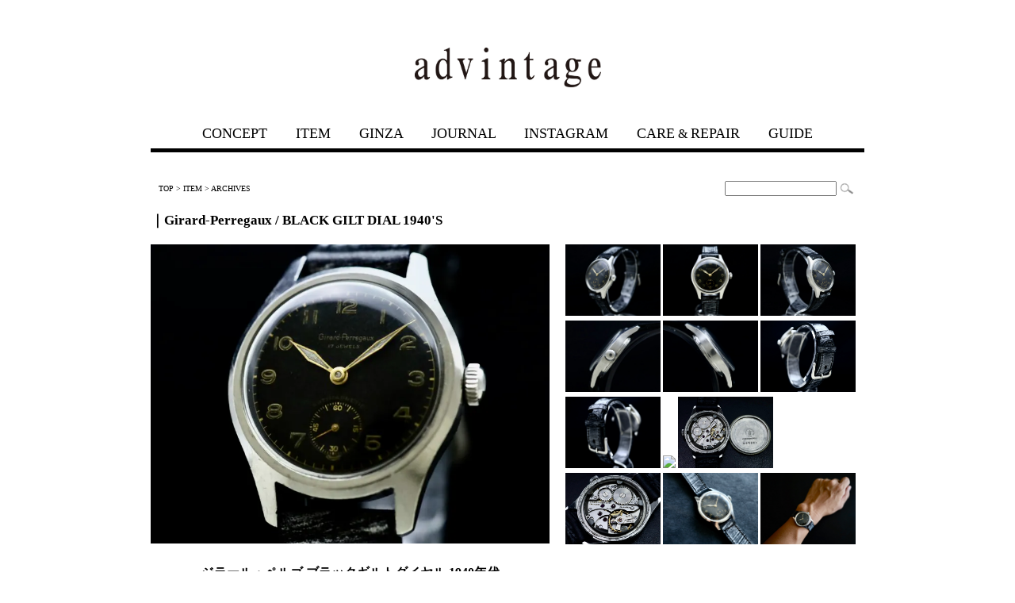

--- FILE ---
content_type: text/html; charset=EUC-JP
request_url: http://www.advintage.jp/?pid=177650534
body_size: 6902
content:
<!DOCTYPE html PUBLIC "-//W3C//DTD XHTML 1.0 Transitional//EN" "http://www.w3.org/TR/xhtml1/DTD/xhtml1-transitional.dtd">
<html xmlns:og="http://ogp.me/ns#" xmlns:fb="http://www.facebook.com/2008/fbml" xmlns:mixi="http://mixi-platform.com/ns#" xmlns="http://www.w3.org/1999/xhtml" xml:lang="ja" lang="ja" dir="ltr">
<head>
<meta http-equiv="content-type" content="text/html; charset=euc-jp" />
<meta http-equiv="X-UA-Compatible" content="IE=edge,chrome=1" />
<title>Girard-Perregaux / BLACK GILT DIAL 1940&#039;S - アンティーク腕時計専門店｜アドヴィンテージ - advintage -</title>
<meta name="Keywords" content="Girard-Perregaux / BLACK GILT DIAL 1940&#039;S,アンティーク,ビンテージ,腕時計,スミス,店,東京,銀座,オーバーホール" />
<meta name="Description" content="Girard-Perregaux / BLACK GILT DIAL 1940&#039;S 商品詳細ページ" />
<meta name="Author" content="佐伯岳彦" />
<meta name="Copyright" content="advintage" />
<meta http-equiv="content-style-type" content="text/css" />
<meta http-equiv="content-script-type" content="text/javascript" />
<link rel="stylesheet" href="https://img13.shop-pro.jp/PA01069/275/css/13/index.css?cmsp_timestamp=20260115125703" type="text/css" />
<link rel="stylesheet" href="https://img13.shop-pro.jp/PA01069/275/css/13/product.css?cmsp_timestamp=20260115125703" type="text/css" />

<link rel="alternate" type="application/rss+xml" title="rss" href="http://www.advintage.jp/?mode=rss" />
<link rel="shortcut icon" href="https://img13.shop-pro.jp/PA01069/275/favicon.ico?cmsp_timestamp=20260103132227" />
<script type="text/javascript" src="//ajax.googleapis.com/ajax/libs/jquery/1.7.2/jquery.min.js" ></script>
<meta property="og:title" content="Girard-Perregaux / BLACK GILT DIAL 1940&#039;S - アンティーク腕時計専門店｜アドヴィンテージ - advintage -" />
<meta property="og:description" content="Girard-Perregaux / BLACK GILT DIAL 1940&#039;S 商品詳細ページ" />
<meta property="og:url" content="http://www.advintage.jp?pid=177650534" />
<meta property="og:site_name" content="アンティーク腕時計専門店｜アドヴィンテージ - advintage -" />
<meta property="og:image" content="https://img13.shop-pro.jp/PA01069/275/product/177650534.jpg?cmsp_timestamp=20231015030826"/>
<script type="text/javascript">

  var _gaq = _gaq || [];
  _gaq.push(['_setAccount', 'UA-40689567-1']);
  _gaq.push(['_trackPageview']);

  (function() {
    var ga = document.createElement('script'); ga.type = 'text/javascript'; ga.async = true;
    ga.src = ('https:' == document.location.protocol ? 'https://ssl' : 'http://www') + '.google-analytics.com/ga.js';
    var s = document.getElementsByTagName('script')[0]; s.parentNode.insertBefore(ga, s);
  })();


$(function(){
$(".hoge img").css("display","none");});

$(window).bind("load",function(){
$(".hoge img").fadeIn(1000);});


function LoadingMsg(){
    if(self.attachEvent || self.addEventListener){ var wimg = new Image();
        /*上からの表示位置 % かpxで */
        var PTop = '35%';

        /*表示する文字列 */
        var msgs ='Now Loading......';

        /*表示する『ロード中』画像 */
        wimg.src = 'http://93350aa64d0c0b87.lolipop.jp/wait30.gif';

        /* 細かいCSS設定の調整は↓の１行。タグ打出し部分を調整 */
        document.write('<div id="Loadouter" style="top:',PTop,';position: absolute; width:95%; z-index: 100; color:#9999cc; text-align:center;"><table id="Loadinner" style="margin:auto; border:1px solid #aaaaaa; font-size: 13px; text-align:left;"><tr><td>',msgs,'</td></tr><tr><td><img src="',wimg.src,'" border=0></td></tr></table></div>');
        function by(id){ if(document.getElementById){ return document.getElementById(id).style; }; if(document.all){ return document.all(id).style ; }}
        function addEv(obj, type, func){ if(obj.addEventListener){ obj.addEventListener(type, func, false); }else{ if(obj.attachEvent) obj.attachEvent('on' + type, func); }}
        addEv(window, 'load', function(){by('Loadouter').display = 'none';});
    }
};LoadingMsg();

</script>

<script src="https://ajax.googleapis.com/ajax/libs/jquery/2.1.3/jquery.min.js"></script>

<script type="text/javascript" src="https://ajax.googleapis.com/ajax/libs/jquery/1.4/jquery.min.js"></script>

<script type="text/javascript" src="https://93350aa64d0c0b87.lolipop.jp/slimbox2.js"></script>

<link rel="stylesheet" href="https://93350aa64d0c0b87.lolipop.jp/slimbox2.css" type="text/css" media="screen"/> 

<script type="text/javascript" src="https://ajax.googleapis.com/ajax/libs/jquery/1.3.2/jquery.min.js"></script>
<!-- スムーズスクロール部分の記述 -->
<script>
$(function(){
   // #で始まるアンカーをクリックした場合に処理
   $('a[href^=#]').click(function() {
      // スクロールの速度
      var speed = 400; // ミリ秒
      // アンカーの値取得
      var href= $(this).attr("href");
      // 移動先を取得
      var target = $(href == "#" || href == "" ? 'html' : href);
      // 移動先を数値で取得
      var position = target.offset().top;
      // スムーススクロール
      $('body,html').animate({scrollTop:position}, speed, 'swing');
      return false;
   });
});
</script>

<script type="text/javascript" src="https://ajax.googleapis.com/ajax/libs/jquery/1.5.2/jquery.min.js"></script>
<script type="text/javascript">
$(function(){
    var setImg = '#viewer';
    var fadeSpeed = 1500;
    var switchDelay = 5000;

    $(setImg).children('img').css({opacity:'0'});
    $(setImg + ' img:first').stop().animate({opacity:'1',zIndex:'20'},fadeSpeed);
 
    setInterval(function(){
        $(setImg + ' :first-child').animate({opacity:'0'},fadeSpeed).next('img').animate({opacity:'1'},fadeSpeed).end().appendTo(setImg);
    },switchDelay);
});
</script>

<script type="text/javascript">
$(function(){
    var setImg = '#viewer2';
    var fadeSpeed = 1500;
    var switchDelay = 5000;

    $(setImg).children('img').css({opacity:'0'});
    $(setImg + ' img:first').stop().animate({opacity:'1',zIndex:'20'},fadeSpeed);
 
    setInterval(function(){
        $(setImg + ' :first-child').animate({opacity:'0'},fadeSpeed).next('img').animate({opacity:'1'},fadeSpeed).end().appendTo(setImg);
    },switchDelay);
});
</script>

<script type="text/javascript">$(function() { 
$('a[rel^=lightbox]').colorbox();
}); 
</script>

<link rel="stylesheet" href="https://93350aa64d0c0b87.lolipop.jp/lightbox2/lightbox.css">
<script src="https://ajax.googleapis.com/ajax/libs/jquery/2.1.3/jquery.min.js"></script>
<script src="https://93350aa64d0c0b87.lolipop.jp/lightbox2/lightbox.min.js"></script>


<link rel="stylesheet" href="https://93350aa64d0c0b87.lolipop.jp/nivo.slider/css/default/default.css" type="text/css" media="screen" />
<link rel="stylesheet" href="https://93350aa64d0c0b87.lolipop.jp/nivo.slider/css/nivo-slider.css" type="text/css" media="screen" />
<script type="text/javascript" src="https://93350aa64d0c0b87.lolipop.jp/nivo.slider/jquery.nivo.slider.pack.js"></script>

<script type="text/javascript">
$(window).load(function() {
$('#slider').nivoSlider({
effect:'fade',
pauseOnHover:false,
controlNav:true,
});
});
</script>
<script>
  var Colorme = {"page":"product","shop":{"account_id":"PA01069275","title":"\u30a2\u30f3\u30c6\u30a3\u30fc\u30af\u8155\u6642\u8a08\u5c02\u9580\u5e97\uff5c\u30a2\u30c9\u30f4\u30a3\u30f3\u30c6\u30fc\u30b8 - advintage -"},"basket":{"total_price":0,"items":[]},"customer":{"id":null},"inventory_control":"product","product":{"shop_uid":"PA01069275","id":177650534,"name":"Girard-Perregaux \/ BLACK GILT DIAL 1940'S","model_number":"EL1238","stock_num":0,"sales_price":0,"sales_price_including_tax":0,"variants":[],"category":{"id_big":1409454,"id_small":9},"groups":[{"id":1389898}],"members_price":253000,"members_price_including_tax":253000}};

  (function() {
    function insertScriptTags() {
      var scriptTagDetails = [];
      var entry = document.getElementsByTagName('script')[0];

      scriptTagDetails.forEach(function(tagDetail) {
        var script = document.createElement('script');

        script.type = 'text/javascript';
        script.src = tagDetail.src;
        script.async = true;

        if( tagDetail.integrity ) {
          script.integrity = tagDetail.integrity;
          script.setAttribute('crossorigin', 'anonymous');
        }

        entry.parentNode.insertBefore(script, entry);
      })
    }

    window.addEventListener('load', insertScriptTags, false);
  })();
</script>
<script async src="https://zen.one/analytics.js"></script>
</head>
<body>
<meta name="colorme-acc-payload" content="?st=1&pt=10029&ut=177650534&at=PA01069275&v=20260118230255&re=&cn=291f586969712922e0cd4a866d56b4b0" width="1" height="1" alt="" /><script>!function(){"use strict";Array.prototype.slice.call(document.getElementsByTagName("script")).filter((function(t){return t.src&&t.src.match(new RegExp("dist/acc-track.js$"))})).forEach((function(t){return document.body.removeChild(t)})),function t(c){var r=arguments.length>1&&void 0!==arguments[1]?arguments[1]:0;if(!(r>=c.length)){var e=document.createElement("script");e.onerror=function(){return t(c,r+1)},e.src="https://"+c[r]+"/dist/acc-track.js?rev=3",document.body.appendChild(e)}}(["acclog001.shop-pro.jp","acclog002.shop-pro.jp"])}();</script><div id="container">

	<div id="header">
<br><br><br>
		  
  <p><div align="center"><a href="http://www.advintage.jp/"><img src="http://93350aa64d0c0b87.lolipop.jp/logo-advintage大.jpg" width="235" alt="アンティーク腕時計専門店｜アドヴィンテージ - advintage -"></a></div></p>

		
<br><br>


             <div Align="center">
<div class="navi">
	<a href="http://www.advintage.jp/?mode=f1">CONCEPT</a>　　<a href="http://www.advintage.jp/?mode=cate&csid=0&cbid=1409454">ITEM</a>　　<a href="http://www.advintage.jp/?mode=f9">GINZA</a>　　<a href="http://www.advintage-journal.jp/">JOURNAL</a>　　<a href="https://www.instagram.com/advintage_watch/">INSTAGRAM</a>　　<a href="http://www.advintage.jp/?tid=13&mode=f2">CARE<font size="3"> & </font>REPAIR</a>　　<a href="http://www.advintage.jp/?mode=sk">GUIDE</a><br>
<hr size="5" color="#000000">
<br>      
             </div>	
	</div>
	
<div id="main">
<div class="hoge">
<div class="pankuzu">
	
	　<a href="./">TOP</a> &gt; <a href='?mode=cate&cbid=1409454&csid=0&sort=n'>ITEM</a> &gt; <a href='?mode=cate&cbid=1409454&csid=9&sort=n'>ARCHIVES</a>
	
</div>

<div align="right" style="float:right;>
<dl id="search">
			
			<dd>
				<form action="http://www.advintage.jp/" method="get">
				<input type="hidden" name="mode" value="srh" /><input type="hidden" name="sort" value="n" />
				
				
				<img src="https://img.shop-pro.jp/tmpl_img/20/sp.gif" widtrh="4" height="4" alt="1" />
				<input class="keyword" type="text" name="keyword" size="16" /><img src="https://img.shop-pro.jp/tmpl_img/20/sp.gif" widtrh="4" height="4" alt="1" /><input type="image" src="https://img13.shop-pro.jp/PA01069/275/etc/btn4.gif?cmsp_timestamp=20170111160128" align="absmiddle" class="btn" alt="SEARCH" />　
				
				</form>
			</dd>
</dl>
</div>
																	

																																																							
<br />
<br />

	
	<h1>｜Girard-Perregaux / BLACK GILT DIAL 1940'S</h1>


	<form name="product_form" method="post" action="https://advintage.shop-pro.jp/cart/proxy/basket/items/add">
		<br />
		
					<img name="BIGIMG" src="https://img13.shop-pro.jp/PA01069/275/product/177650534.jpg?cmsp_timestamp=20231015030826" class="large" / align="left" style="margin-right:20px;" width="503" alt="Girard-Perregaux / BLACK GILT DIAL 1940'S">
				


	<a target="_blank" href="http://93350aa64d0c0b87.lolipop.jp/item/gp_blackdial/LINE_ALBUM_2023.5.26_231004_11.jpeg" data-lightbox="lightbox"><img src="http://93350aa64d0c0b87.lolipop.jp/item/gp_blackdial/LINE_ALBUM_2023.5.26_231004_11.jpeg" width="120"></a>

<a target="_blank" href="http://93350aa64d0c0b87.lolipop.jp/item/gp_blackdial/LINE_ALBUM_2023.5.26_231004_13.jpeg" data-lightbox="lightbox"><img src="http://93350aa64d0c0b87.lolipop.jp/item/gp_blackdial/LINE_ALBUM_2023.5.26_231004_13.jpeg" width="120"></a>

<a target="_blank" href="http://93350aa64d0c0b87.lolipop.jp/item/gp_blackdial/LINE_ALBUM_2023.5.26_231004_10.jpeg" data-lightbox="lightbox"><img src="http://93350aa64d0c0b87.lolipop.jp/item/gp_blackdial/LINE_ALBUM_2023.5.26_231004_10.jpeg" width="120"></a>

<a target="_blank" href="http://93350aa64d0c0b87.lolipop.jp/item/gp_blackdial/LINE_ALBUM_2023.5.26_231004_9.jpeg" data-lightbox="lightbox"><img src="http://93350aa64d0c0b87.lolipop.jp/item/gp_blackdial/LINE_ALBUM_2023.5.26_231004_9.jpeg" width="120"></a>

<a target="_blank" href="http://93350aa64d0c0b87.lolipop.jp/item/gp_blackdial/LINE_ALBUM_2023.5.26_231004_8.jpeg" data-lightbox="lightbox"><img src="http://93350aa64d0c0b87.lolipop.jp/item/gp_blackdial/LINE_ALBUM_2023.5.26_231004_8.jpeg" width="120"></a>

<a target="_blank" href="http://93350aa64d0c0b87.lolipop.jp/item/gp_blackdial/LINE_ALBUM_2023.5.26_231004_4.jpeg" data-lightbox="lightbox"><img src="http://93350aa64d0c0b87.lolipop.jp/item/gp_blackdial/LINE_ALBUM_2023.5.26_231004_4.jpeg" width="120"></a>

<a target="_blank" href="http://93350aa64d0c0b87.lolipop.jp/item/gp_blackdial/LINE_ALBUM_2023.5.26_231004_7.jpeg" data-lightbox="lightbox"><img src="http://93350aa64d0c0b87.lolipop.jp/item/gp_blackdial/LINE_ALBUM_2023.5.26_231004_7.jpeg" width="120"></a>

<a target="_blank" href="http://93350aa64d0c0b87.lolipop.jp/item/gp_blackdial/LINE_ALBUM_2023.5.26_231004_6.jpeg" data-lightbox="lightbox"><img src="http://93350aa64d0c0b87.lolipop.jp/item/gp_blackdial/LINE_ALBUM_2023.5.26_231004_6.jpeg" width="120"></a>

<a target="_blank" href="http://93350aa64d0c0b87.lolipop.jp/item/gp_blackdial/LINE_ALBUM_2023.5.26_231004_5.jpeg" data-lightbox="lightbox"><img src="http://93350aa64d0c0b87.lolipop.jp/item/gp_blackdial/LINE_ALBUM_2023.5.26_231004_5.jpeg" width="120"></a>

<a target="_blank" href="http://93350aa64d0c0b87.lolipop.jp/item/gp_blackdial/LINE_ALBUM_2023.5.26_231004_2.jpeg" data-lightbox="lightbox"><img src="http://93350aa64d0c0b87.lolipop.jp/item/gp_blackdial/LINE_ALBUM_2023.5.26_231004_2.jpeg" width="120"></a>

<a target="_blank" href="http://93350aa64d0c0b87.lolipop.jp/item/gp_blackdial/LINE_ALBUM_2023.5.26_231004_1.jpeg" data-lightbox="lightbox"><img src="http://93350aa64d0c0b87.lolipop.jp/item/gp_blackdial/LINE_ALBUM_2023.5.26_231004_1.jpeg" width="120"></a>

<a target="_blank" href="http://93350aa64d0c0b87.lolipop.jp/item/gp_blackdial/LINE_ALBUM_2023.5.26_231004_3.jpeg" data-lightbox="lightbox"><img src="http://93350aa64d0c0b87.lolipop.jp/item/gp_blackdial/LINE_ALBUM_2023.5.26_231004_3.jpeg" width="120"></a>

<br>
<br>

<table border="0" cellpadding="0" cellspacing="0" width="503"  align="left" style="margin-right:40px;"><tr><td>
<div align="center"><h1 style="font-size:120%">ジラール・ペルゴ ブラックギルトダイヤル 1940年代</h1></div>
<br>
<p>
やや大ぶりなフルSSスクリューバックケースに、ミリタリーダイヤル。〈ジラール・ペルゴ〉が1940年代に手掛けた腕時計で、一見すると無骨なミリタリーウォッチという出で立ちですが、そこはやはり名門。随所に上品なディテールを鏤めることで、格調高く全体像をまとめている見事な逸品です。
<br><br>
まずはSSケース。そのフォルムはベゼルとラグがシームレスに一体化したフォルム。雲上ブランド〈パテック・フィリップ〉のアイコンのひとつ、ref.565と同じデザインを採用しています。ケースも33mmとほどよく存在感がある一方で、ベルトのラグ幅を16mmと細身の仕様となっているのもユニーク。18mmでは大味になりかねないサイズ感を、あえてドレッシーな16mmのラグ幅に設計する味付けは見事の一言です。
<br><br>
文字盤はインデックスにマスキングをし、ゴールドに磨き上げた下地をミラーフィニッシュのブラックダイヤルに描き出す下地出しと呼ばれる高度な技法を用いた、いわゆるブラックギルトダイヤル。ミリタリーウォッチを彷彿とさせながらも、時分針をクラシカルなロザンジュ形（菱形）にすることで一層ノーブルな印象に仕上げています。
<br><br>
搭載するムーブメントは、A.シルト社のエボーシュをベースとした耐震装置付きの手巻きモデル、Cal.27。いわゆるミリタリームーブメントとしてこれ以外にも実際のミリタリーウォッチで採用されており、タフな使用環境に対応する質実剛健な作りが魅力的です。
</p>
</tr></td></table>

<table border=0 cellspacing=0 width="350">
<br>
<br>
<tr>
	<th width="70" align="center">品　　　番</th>
	<td width="280">　EL1157</td>
</tr>
<tr>
	<th align="center">メーカー名</th>
	<td>　Girard-Perregaux</td>
</tr>
<tr>
	<th align="center">モ デ ル 名</th>
	<td>　ラウンド</td>
</tr>
<tr>
	<th align="center">製 造 年 代</th>
	<td>　1940年代</>
</tr>
<tr>
	<th align="center">製　造　国</th>
	<td>　スイス</td>
</tr>

<tr>
	<th align="center">ケース直径</th>
	<td>　33mm（リューズ含まず）</td>
</tr>

<tr>
	<th align="center">ラ　グ　幅</th>
	<td>　16mm</td>
</tr>
<tr>
	<th align="center">ケース材質</th>
	<td>　SS</td>
</tr>
<tr>
	<th align="center">ケース仕様</th>
	<td>　スクリューバック（防水）</td>
</tr>
<tr>
<tr>
	<th align="center">キャリバー</th>
	<td>　CAL.27</td>
</tr>
<tr>
        <th align="center" valign="top">ベ　ル　ト</th>
	<td>　"anonym" (BRIDLE / BLACK)</td>
</tr>
<tr>
        <th align="center" valign="top">保 証 期 間</th>
	<td>　12ヶ月間【オーバーホール後のお渡し】</td>
</tr>
</table>

<img src="https://img13.shop-pro.jp/PA01069/275/etc/br_rain650.gif" width="900" alt="ヴィンテージ　雑貨">
	
	<table>
<br>
																																															 
	
																										
																														 
	<div id="custom-options-container"></div>

																																																							 
	
	<tr>
	<th style="padding:10px;"><font size=3>[ 販 売 価 格 ]　			
			<span style="color:#FF0000">SOLD</span>
																													 <br />
																													 
																													 

			</td>
	</tr>

	
	

	
	
	</table>


	
	<p class="stock_error" style="font-weight:bold;color:red;padding:10px 0;display:none;"></p>


	
	<br />

	
	
	
				

>>> <a href="https://advintage.shop-pro.jp/customer/products/177650534/inquiries/new"><BUTTON type="button">お問い合わせ</BUTTON></a>
<br>
<br>
	<br>
<a href="https://advintage.shop-pro.jp/cart/proxy/basket?shop_id=PA01069275&shop_domain=advintage.jp"><img src="https://93350aa64d0c0b87.lolipop.jp/top/shoppingcart.png" alt="カートを見る" width="20"> to cart</a></div>
</div>
		
<br>

	
	
<hr size="2" color="#000000">
	<div class="footer">
		<span style="line-height:50%"><br></span>
        <div align="right"><font size="1"><a href="https://advintage.shop-pro.jp/customer/inquiries/new" target="_blank">CONTACT</a>｜<a href="http://www.advintage.jp/?mode=privacy">PLIVACY POLICY</a>｜<a href="http://www.advintage.jp/?mode=sk#tokutei">LEGAL</a>｜<a href="http://www.advintage.jp/?tid=13&mode=f4">SITE MAP</a>｜<a href="http://www.advintage.jp/?mode=rss">RSS</a>｜<a href="http://www.advintage.jp/?mode=atom">ATOM</a>

<br />
	Copyright&copy; 2013-2026. <a href="http://www.advintage.jp/">advintage</a>. All Rights Reserved.</font></div>
        
	</div>
	
	
</div>

<br><script type="text/javascript" src="http://www.advintage.jp/js/cart.js" ></script>
<script type="text/javascript" src="http://www.advintage.jp/js/async_cart_in.js" ></script>
<script type="text/javascript" src="http://www.advintage.jp/js/product_stock.js" ></script>
<script type="text/javascript" src="http://www.advintage.jp/js/js.cookie.js" ></script>
<script type="text/javascript" src="http://www.advintage.jp/js/favorite_button.js" ></script>
</body></html>

--- FILE ---
content_type: text/css
request_url: https://img13.shop-pro.jp/PA01069/275/css/13/index.css?cmsp_timestamp=20260115125703
body_size: 2936
content:
/* ************************************************ 
 *	共通設定
 * ************************************************ */
* {
	margin: 0px;
	padding: 0px;
}
a {
text-decoration: none;
}

a { 
color: #000000;
 }

a:hover {
color:#CC0000;
}

body {
	color: #000000;
	font-size: small;
	font-family: 'georgia',serif;
	line-height: 1.6em;
	background-color: #ffffff;

	
}

.pankuzu {
   font-size: x-small;
   text-align: left;
   float: left;
}

.sort {
   font-size: x-small;
}

jQuery(function($) {
    $(".swipebox").swipebox({
        useCSS : true,
        hideBarsDelay : 6000
    });
});

.search {
   text-align: right;
   float:right;
}

html {
-webkit-text-size-adjust: none;
}

.navi { 
font-size: large; 
line-height:200%
}

br.clear {
	clear: both;
font: 0pt/0pt sans-serif;
	
}

img {
	border: 0px;
}

p {
 text-align: justify;
 text-justify: distribute-all-lines;
}

p.sample {
width:140px;
margin: 15px;
line-height: 1.5em;
text-align:center;
} 

p.disable_cartin {
 text-align: center;
}

h1
{
font-size:130%;
font-weight: bolder;
} 

/* カテゴリ・グループのフリースペース内全体の指定 */
.cg_freespace_01 {
	padding:0;
	margin:20px 0 20px 0;
line-height: 1.6em;
}
.cg_freespace_02 {
	padding:0;
	margin:20px 0 20px 0;
}
/* カテゴリ・グループのフリースペース内の<p>タグの余白設定 */
.cg_freespace_01 p,
.cg_freespace_02 p {
	margin:0 0 10px 0;
}
/* カテゴリ・グループのフリースペース内の<ul>タグの余白設定 */
.cg_freespace_01 ul,
.cg_freespace_02 ul {
	margin:0 0 10px 20px;
	padding:0;
}


/* ------------------------------------- 
 *	ページレイアウト
 * ------------------------------------- 
 *※ページ全体の幅は800pxとなっています。
    幅を広げる場合は、.sideと.mainのwidth
    の合計値が#containerのwidthになるよう
    設定してください。
 * ------------------------------------- */

/*ページ全体の幅、レイアウトをセンタリング*/


/*ヘッダー（ページタイトル、グローバルメニュー）*/


#container {
     align:center;     /* 中身を左側表示に戻す */
     width:900px;         /* 幅を決定する */
     margin:auto;
    }

.header {
 width:100%;
 clear:left;
}

.main {
 width:900px;
}


/*　フッター（コピーライト）　*/
.footer {
 width:100%;
 clear:left;
}

#group-list {
	border-top:#838383 dotted 1px;
	padding:5px 0px 0px;
	margin:10px 20px 0px 0px;
}

#viewer {
    margin: 0 auto;
    width: 600px;
    height: 398px;
    text-align: left;
    overflow: hidden;
    position: relative;
}

#viewer2 {
    margin: 0 auto;
    width: 600px;
    height: 450px;
    text-align: left;
    overflow: hidden;
    position: relative;
}
 
#viewer img {
    top: 0;
    left: 0;
    position: absolute;
}

#viewer2 img {
    top: 0;
    left: 0;
    position: absolute;
}



/* -------------------------------------
*     商品オプション 表形式
* ------------------------------------- */
#option_tbl {
     border-collapse:collapse;
     border-top:1px solid #ccc;
     border-left:1px solid #ccc;
}
#option_tbl th{
     border-bottom:1px solid #ccc;
     border-right:1px solid #ccc;
}
#option_tbl td {
     border-bottom:1px solid #ccc;
     border-right:1px solid #ccc;
}


--- FILE ---
content_type: text/css
request_url: https://img13.shop-pro.jp/PA01069/275/css/13/product.css?cmsp_timestamp=20260115125703
body_size: -2
content:
.under {
  border-bottom: dotted 2px #CC0000;
}

.multicolumnbox {
   -moz-column-count: 3;
   -webkit-column-count: 3;
   column-count: 3;
}
